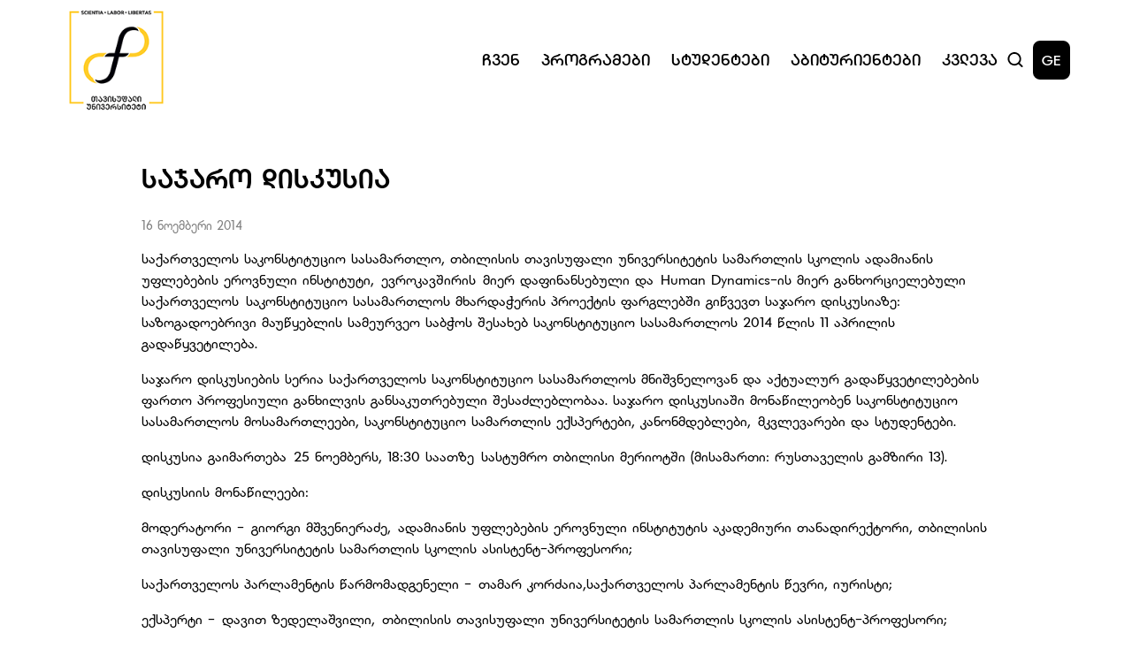

--- FILE ---
content_type: text/html; charset=utf-8
request_url: https://freeuni.edu.ge/ge/news/sajaro-diskusia-1/
body_size: 7463
content:


<!doctype html>
<html lang="ka">

<head>
    <meta charset="UTF-8">
    <meta http-equiv="Content-Type" content="text/html; charset=UTF-8" />
    <meta http-equiv="X-UA-Compatible" content="IE=edge">
    <meta name="viewport" content="width=device-width, initial-scale=1.0">
    <meta name="keywords" content="უნივერსიტეტი, სწავლა, ბაკალავრიატი, მაგისტრატურა, დოქტორანტურა" />
    <meta name="author" content="'SoftChef - Software Development' https://softchef.io/">
    <meta property="og:type" content="website" />
    <title>&#x10E1;&#x10D0;&#x10EF;&#x10D0;&#x10E0;&#x10DD; &#x10D3;&#x10D8;&#x10E1;&#x10D9;&#x10E3;&#x10E1;&#x10D8;&#x10D0;</title>
    <meta name="title" content="&#x10E1;&#x10D0;&#x10EF;&#x10D0;&#x10E0;&#x10DD; &#x10D3;&#x10D8;&#x10E1;&#x10D9;&#x10E3;&#x10E1;&#x10D8;&#x10D0;" />
    <meta name="og:title" content="&#x10E1;&#x10D0;&#x10EF;&#x10D0;&#x10E0;&#x10DD; &#x10D3;&#x10D8;&#x10E1;&#x10D9;&#x10E3;&#x10E1;&#x10D8;&#x10D0;" />
    <meta name="description" content="&#x10E1;&#x10D0;&#x10E5;&#x10D0;&#x10E0;&#x10D7;&#x10D5;&#x10D4;&#x10DA;&#x10DD;&#x10E1; &#x10E1;&#x10D0;&#x10D9;&#x10DD;&#x10DC;&#x10E1;&#x10E2;&#x10D8;&#x10E2;&#x10E3;&#x10EA;&#x10D8;&#x10DD; &#x10E1;&#x10D0;&#x10E1;&#x10D0;&#x10DB;&#x10D0;&#x10E0;&#x10D7;&#x10DA;&#x10DD;, &#x10D7;&#x10D1;&#x10D8;&#x10DA;&#x10D8;&#x10E1;&#x10D8;&#x10E1; &#x10D7;&#x10D0;&#x10D5;&#x10D8;&#x10E1;&#x10E3;&#x10E4;&#x10D0;&#x10DA;&#x10D8; &#x10E3;&#x10DC;&#x10D8;&#x10D5;&#x10D4;&#x10E0;&#x10E1;&#x10D8;&#x10E2;&#x10D4;&#x10E2;&#x10D8;&#x10E1; &#x10E1;&#x10D0;&#x10DB;&#x10D0;&#x10E0;&#x10D7;&#x10DA;&#x10D8;&#x10E1; &#x10E1;&#x10D9;&#x10DD;&#x10DA;&#x10D8;&#x10E1; &#x10D0;&#x10D3;&#x10D0;&#x10DB;&#x10D8;&#x10D0;&#x10DC;&#x10D8;&#x10E1; &#x10E3;&#x10E4;&#x10DA;&#x10D4;&#x10D1;&#x10D4;&#x10D1;&#x10D8;&#x10E1; &#x10D4;&#x10E0;&#x10DD;&#x10D5;&#x10DC;&#x10E3;&#x10DA;&#x10D8; &#x10D8;&#x10DC;&#x10E1;&#x10E2;&#x10D8;&#x10E2;&#x10E3;&#x10E2;&#x10D8;,&#x10D4;&#x10D5;&#x10E0;&#x10DD;&#x10D9;&#x10D0;&#x10D5;&#x10E8;&#x10D8;&#x10E0;&#x10D8;&#x10E1;&#x10DB;&#x10D8;&#x10D4;&#x10E0; &#x10D3;&#x10D0;&#x10E4;&#x10D8;&#x10DC;&#x10D0;&#x10DC;&#x10E1;&#x10D4;&#x10D1;&#x10E3;&#x10DA;&#x10D8; &#x10D3;&#x10D0;Human Dynamics-&#x10D8;&#x10E1; &#x10DB;&#x10D8;&#x10D4;&#x10E0; &#x10D2;&#x10D0;&#x10DC;&#x10EE;&#x10DD;&#x10E0;&#x10EA;&#x10D8;&#x10D4;&#x10DA;&#x10D4;&#x10D1;&#x10E3;&#x10DA;&#x10D8; &#x10E1;&#x10D0;&#x10E5;&#x10D0;&#x10E0;&#x10D7;&#x10D5;&#x10D4;&#x10DA;&#x10DD;&#x10E1;&#x10E1;&#x10D0;&#x10D9;&#x10DD;&#x10DC;&#x10E1;&#x10E2;&#x10D8;&#x10E2;&#x10E3;&#x10EA;&#x10D8;&#x10DD; &#x10E1;&#x10D0;&#x10E1;&#x10D0;&#x10DB;&#x10D0;&#x10E0;&#x10D7;&#x10DA;&#x10DD;&#x10E1; &#x10DB;&#x10EE;&#x10D0;&#x10E0;&#x10D3;&#x10D0;&#x10ED;&#x10D4;&#x10E0;&#x10D8;&#x10E1; &#x10DE;&#x10E0;&#x10DD;&#x10D4;&#x10E5;&#x10E2;&#x10D8;&#x10E1; &#x10E4;&#x10D0;&#x10E0;&#x10D2;&#x10DA;&#x10D4;&#x10D1;&#x10E8;&#x10D8; &#x10D2;&#x10D8;&#x10EC;&#x10D5;&#x10D4;&#x10D5;&#x10D7; &#x10E1;&#x10D0;&#x10EF;&#x10D0;&#x10E0;&#x10DD; &#x10D3;&#x10D8;&#x10E1;&#x10D9;&#x10E3;&#x10E1;&#x10D8;&#x10D0;&#x10D6;&#x10D4;: &#x10E1;&#x10D0;&#x10D6;&#x10DD;&#x10D2;&#x10D0;&#x10D3;&#x10DD;&#x10D4;&#x10D1;&#x10E0;&#x10D8;&#x10D5;&#x10D8; &#x10DB;&#x10D0;&#x10E3;&#x10EC;&#x10E7;&#x10D4;&#x10D1;&#x10DA;&#x10D8;&#x10E1; &#x10E1;&#x10D0;&#x10DB;&#x10D4;&#x10E3;&#x10E0;&#x10D5;&#x10D4;&#x10DD; &#x10E1;&#x10D0;&#x10D1;&#x10ED;&#x10DD;&#x10E1; &#x10E8;&#x10D4;&#x10E1;&#x10D0;&#x10EE;&#x10D4;&#x10D1; &#x10E1;&#x10D0;&#x10D9;&#x10DD;&#x10DC;&#x10E1;&#x10E2;&#x10D8;&#x10E2;&#x10E3;&#x10EA;&#x10D8;&#x10DD; &#x10E1;&#x10D0;&#x10E1;&#x10D0;&#x10DB;&#x10D0;&#x10E0;&#x10D7;&#x10DA;&#x10DD;&#x10E1; 2014 &#x10EC;&#x10DA;&#x10D8;&#x10E1; 11 &#x10D0;&#x10DE;&#x10E0;&#x10D8;&#x10DA;&#x10D8;&#x10E1; &#x10D2;&#x10D0;&#x10D3;&#x10D0;&#x10EC;&#x10E7;&#x10D5;&#x10D4;&#x10E2;&#x10D8;&#x10DA;&#x10D4;&#x10D1;&#x10D0;" />
    <meta name="og:description" content="&#x10E1;&#x10D0;&#x10E5;&#x10D0;&#x10E0;&#x10D7;&#x10D5;&#x10D4;&#x10DA;&#x10DD;&#x10E1; &#x10E1;&#x10D0;&#x10D9;&#x10DD;&#x10DC;&#x10E1;&#x10E2;&#x10D8;&#x10E2;&#x10E3;&#x10EA;&#x10D8;&#x10DD; &#x10E1;&#x10D0;&#x10E1;&#x10D0;&#x10DB;&#x10D0;&#x10E0;&#x10D7;&#x10DA;&#x10DD;, &#x10D7;&#x10D1;&#x10D8;&#x10DA;&#x10D8;&#x10E1;&#x10D8;&#x10E1; &#x10D7;&#x10D0;&#x10D5;&#x10D8;&#x10E1;&#x10E3;&#x10E4;&#x10D0;&#x10DA;&#x10D8; &#x10E3;&#x10DC;&#x10D8;&#x10D5;&#x10D4;&#x10E0;&#x10E1;&#x10D8;&#x10E2;&#x10D4;&#x10E2;&#x10D8;&#x10E1; &#x10E1;&#x10D0;&#x10DB;&#x10D0;&#x10E0;&#x10D7;&#x10DA;&#x10D8;&#x10E1; &#x10E1;&#x10D9;&#x10DD;&#x10DA;&#x10D8;&#x10E1; &#x10D0;&#x10D3;&#x10D0;&#x10DB;&#x10D8;&#x10D0;&#x10DC;&#x10D8;&#x10E1; &#x10E3;&#x10E4;&#x10DA;&#x10D4;&#x10D1;&#x10D4;&#x10D1;&#x10D8;&#x10E1; &#x10D4;&#x10E0;&#x10DD;&#x10D5;&#x10DC;&#x10E3;&#x10DA;&#x10D8; &#x10D8;&#x10DC;&#x10E1;&#x10E2;&#x10D8;&#x10E2;&#x10E3;&#x10E2;&#x10D8;,&#x10D4;&#x10D5;&#x10E0;&#x10DD;&#x10D9;&#x10D0;&#x10D5;&#x10E8;&#x10D8;&#x10E0;&#x10D8;&#x10E1;&#x10DB;&#x10D8;&#x10D4;&#x10E0; &#x10D3;&#x10D0;&#x10E4;&#x10D8;&#x10DC;&#x10D0;&#x10DC;&#x10E1;&#x10D4;&#x10D1;&#x10E3;&#x10DA;&#x10D8; &#x10D3;&#x10D0;Human Dynamics-&#x10D8;&#x10E1; &#x10DB;&#x10D8;&#x10D4;&#x10E0; &#x10D2;&#x10D0;&#x10DC;&#x10EE;&#x10DD;&#x10E0;&#x10EA;&#x10D8;&#x10D4;&#x10DA;&#x10D4;&#x10D1;&#x10E3;&#x10DA;&#x10D8; &#x10E1;&#x10D0;&#x10E5;&#x10D0;&#x10E0;&#x10D7;&#x10D5;&#x10D4;&#x10DA;&#x10DD;&#x10E1;&#x10E1;&#x10D0;&#x10D9;&#x10DD;&#x10DC;&#x10E1;&#x10E2;&#x10D8;&#x10E2;&#x10E3;&#x10EA;&#x10D8;&#x10DD; &#x10E1;&#x10D0;&#x10E1;&#x10D0;&#x10DB;&#x10D0;&#x10E0;&#x10D7;&#x10DA;&#x10DD;&#x10E1; &#x10DB;&#x10EE;&#x10D0;&#x10E0;&#x10D3;&#x10D0;&#x10ED;&#x10D4;&#x10E0;&#x10D8;&#x10E1; &#x10DE;&#x10E0;&#x10DD;&#x10D4;&#x10E5;&#x10E2;&#x10D8;&#x10E1; &#x10E4;&#x10D0;&#x10E0;&#x10D2;&#x10DA;&#x10D4;&#x10D1;&#x10E8;&#x10D8; &#x10D2;&#x10D8;&#x10EC;&#x10D5;&#x10D4;&#x10D5;&#x10D7; &#x10E1;&#x10D0;&#x10EF;&#x10D0;&#x10E0;&#x10DD; &#x10D3;&#x10D8;&#x10E1;&#x10D9;&#x10E3;&#x10E1;&#x10D8;&#x10D0;&#x10D6;&#x10D4;: &#x10E1;&#x10D0;&#x10D6;&#x10DD;&#x10D2;&#x10D0;&#x10D3;&#x10DD;&#x10D4;&#x10D1;&#x10E0;&#x10D8;&#x10D5;&#x10D8; &#x10DB;&#x10D0;&#x10E3;&#x10EC;&#x10E7;&#x10D4;&#x10D1;&#x10DA;&#x10D8;&#x10E1; &#x10E1;&#x10D0;&#x10DB;&#x10D4;&#x10E3;&#x10E0;&#x10D5;&#x10D4;&#x10DD; &#x10E1;&#x10D0;&#x10D1;&#x10ED;&#x10DD;&#x10E1; &#x10E8;&#x10D4;&#x10E1;&#x10D0;&#x10EE;&#x10D4;&#x10D1; &#x10E1;&#x10D0;&#x10D9;&#x10DD;&#x10DC;&#x10E1;&#x10E2;&#x10D8;&#x10E2;&#x10E3;&#x10EA;&#x10D8;&#x10DD; &#x10E1;&#x10D0;&#x10E1;&#x10D0;&#x10DB;&#x10D0;&#x10E0;&#x10D7;&#x10DA;&#x10DD;&#x10E1; 2014 &#x10EC;&#x10DA;&#x10D8;&#x10E1; 11 &#x10D0;&#x10DE;&#x10E0;&#x10D8;&#x10DA;&#x10D8;&#x10E1; &#x10D2;&#x10D0;&#x10D3;&#x10D0;&#x10EC;&#x10E7;&#x10D5;&#x10D4;&#x10E2;&#x10D8;&#x10DA;&#x10D4;&#x10D1;&#x10D0;" />
    <meta property="og:image" content="https://freeuni.edu.ge/assets/img/Free_GEO-Resized.png" />
    <meta property="og:image:type" content="image/png" />
    <meta property="og:image:alt" content="FREE UNI WEB" />

    <!-- SEO canonical -->

    <link rel="shortcut icon" type="image/x-icon" href="/favicon.ico">

    <!-- Campus Fonts -->
    <link rel="stylesheet" href="/css/bootstrap.css" />
    <link rel="stylesheet" href="/css/bootstrap-grid.css" />
    <link rel="stylesheet" href="/css/bootstrap-reboot.css" />
    <link rel="stylesheet" href="/assets/styles/StyleSheet.css" />
    <link rel="stylesheet" href="/assets/fonts/dejavu/css/dejavu-sans.min.css" />
    <link rel="stylesheet" href="/assets/fonts/algeti/css/bpg-algeti.min.css" />
    <link rel="stylesheet" href="/assets/fonts/campus/css/campusThin.css" />
    <link rel="stylesheet" href="/assets/fonts/campus/css/campusExtraLight.css" />
    <link rel="stylesheet" href="/assets/fonts/campus/css/campusLight.css" />
    <link rel="stylesheet" href="/assets/fonts/campus/css/campusNormal.css" />
    <link rel="stylesheet" href="/assets/fonts/campus/css/campusRegular.css" />
    <link rel="stylesheet" href="/assets/fonts/campus/css/campusMedium.css" />
    <link rel="stylesheet" href="/assets/fonts/campus/css/campusSemiBold.css" />
    <link rel="stylesheet" href="/assets/fonts/campus/css/campusBold.css" />
    <link rel="stylesheet" href="/assets/fonts/campus/css/campusExtraBold.css" />
    <link rel="stylesheet" href="/assets/fonts/campus/css/campusBlack.css" />

    <link rel="stylesheet" href="https://vjs.zencdn.net/8.0.4/video-js.css" />
    <link rel="stylesheet" href="https://unpkg.com/@videojs/themes@1/dist/sea/index.css">

    <!-- Slick Carousel -->
    <link rel="stylesheet" type="text/css" href="//cdn.jsdelivr.net/npm/slick-carousel@1.8.1/slick/slick.css" />

    <!-- Google tag (gtag.js) -->
    <script async src="https://www.googletagmanager.com/gtag/js?id=G-KZCTNDLMSK"></script>
    <script>
        window.dataLayer = window.dataLayer || [];
        function gtag() { dataLayer.push(arguments); }
        gtag('js', new Date());

        gtag('config', 'G-KZCTNDLMSK');
    </script>



    <!-- Meta Pixel Code -->
    <script>
        !function (f, b, e, v, n, t, s) {
            if (f.fbq) return; n = f.fbq = function () {
                n.callMethod ?
                    n.callMethod.apply(n, arguments) : n.queue.push(arguments)
            };
            if (!f._fbq) f._fbq = n; n.push = n; n.loaded = !0; n.version = '2.0';
            n.queue = []; t = b.createElement(e); t.async = !0;
            t.src = v; s = b.getElementsByTagName(e)[0];
            s.parentNode.insertBefore(t, s)
        }(window, document, 'script',
            'https://connect.facebook.net/en_US/fbevents.js');
        fbq('init', '1040596775951714');
        fbq('track', 'PageView');
    </script>
    <noscript>
        <img height="1" width="1" style="display:none"
             src="https://www.facebook.com/tr?id=1040596775951714&ev=PageView&noscript=1" />
    </noscript>
    <!-- End Meta Pixel Code -->

    <!-- LazyLoad -->
    <script async="" src="/scripts/lazysizes.min.js"></script>
</head>

<body>

    <script src="/scripts/jquery-3.6.0.min.js"></script>
    <script src="/scripts/jquery-ui-1.12.1.js"></script>
    <script src="/scripts/jquery.validate.min.js"></script>
    <script src="/scripts/jquery.validate.unobtrusive.min.js"></script>
    <script src="/scripts/bootstrap.bundle.min.js"></script>
    <script src="/assets/scripts/main.js"></script>

    <header>
        <link rel="stylesheet" href="/assets/styles/SectionHeader.css" />
<script>
    $(document).ready(function () {
        loadHistoryItems();
        setInterval(function () {
            var input = $("#searchInput").val();
            if (input == $("#previousVal").val()) {
                return;
            } else if (!input) {
                loadHistoryItems();
                    $(".search-results-type-2").addClass("visually-hidden");
                $(".search-results").removeClass("visually-hidden");
            } else {
                $("#previousVal").val(input);
                searchSuggestions();
            }
        }, 1000);

        $('#searchModal').on('shown.bs.modal', function () {
            $('#searchInput').focus();
        });

        $('#searchInput').keydown(function (e) {
            if (e.keyCode === 13) { // keydown on enter
                e.preventDefault();
                goToSearchPage('/ge/search/');
            }
        });
    });
</script>
<section class="header-wrapper user-select-none">
    <div class="header row align-items-center justify-content-between">
        <div class="col-1 p-0">
            <a class="name-and-logo" href="/ge/" tabindex="-1">
                <img src="/assets/img/Free_GEO.png" alt="FreeUni">
            </a>
        </div>
        <div class="col-10">
            <div class="d-flex justify-content-end align-items-center gap-xl-4 gap-lg-2 p-0">
                <nav class="navigation w-100 row justify-content-end gap-xl-3 gap-lg-2">
                    <div class="col text-center navbtn">
                        <div>
                            &#x10E9;&#x10D5;&#x10D4;&#x10DC;
                            <div class="dropdown d-flex flex-column align-items-start">
<a class="burger-menu-navItem" href="/ge/about-us/?about-us=Mission">&#x10DB;&#x10D8;&#x10E1;&#x10D8;&#x10D0;</a>
<a class="burger-menu-navItem" href="/ge/about-us/?about-us=History">&#x10D8;&#x10E1;&#x10E2;&#x10DD;&#x10E0;&#x10D8;&#x10D0;</a>
<a class="burger-menu-navItem" href="/ge/about-us/?about-us=Kakha-Bendukidze">&#x10D9;&#x10D0;&#x10EE;&#x10D0; &#x10D1;&#x10D4;&#x10DC;&#x10D3;&#x10E3;&#x10E5;&#x10D8;&#x10EB;&#x10D4;</a>
<a class="burger-menu-navItem" href="/ge/about-us/?about-us=Campus">&#x10D9;&#x10D0;&#x10DB;&#x10DE;&#x10E3;&#x10E1;&#x10D8;</a>
                                                <a class="burger-menu-navItem" href="/ge/about-us/management/">&#x10DB;&#x10D4;&#x10DC;&#x10D4;&#x10EF;&#x10DB;&#x10D4;&#x10DC;&#x10E2;&#x10D8;</a>
                                                <a class="burger-menu-navItem" href="/ge/about-us/academical-staff/">&#x10D0;&#x10D9;&#x10D0;&#x10D3;&#x10D4;&#x10DB;&#x10D8;&#x10E3;&#x10E0;&#x10D8; &#x10DE;&#x10D4;&#x10E0;&#x10E1;&#x10DD;&#x10DC;&#x10D0;&#x10DA;&#x10D8;</a>
<a class="burger-menu-navItem" href="/ge/about-us/?about-us=Documents">&#x10D3;&#x10DD;&#x10D9;&#x10E3;&#x10DB;&#x10D4;&#x10DC;&#x10E2;&#x10D4;&#x10D1;&#x10D8;</a>
                                            <a class="nav-link d-flex" href="https://www.youtube.com/user/freeunimedia/videos" target="_blank">
                                                <p style="margin: 0;">&#x10DB;&#x10D4;&#x10D3;&#x10D8;&#x10D0;</p>
                                                <img src="/assets/img/external-link.svg" alt="link" class="external-link-small">
                                            </a>
                                <a class="burger-menu-navItem" href="/ge/news/"> &#x10E1;&#x10D8;&#x10D0;&#x10EE;&#x10DA;&#x10D4;&#x10D4;&#x10D1;&#x10D8;</a>
                            </div>
                        </div>
                    </div>
                    <div class="col text-center navbtn">
                        <div>
                            &#x10DE;&#x10E0;&#x10DD;&#x10D2;&#x10E0;&#x10D0;&#x10DB;&#x10D4;&#x10D1;&#x10D8;
                            <div class="dropdown d-flex flex-column align-items-start">
                                        <a href="/ge/educational-programs/?Programs=1600">&#x10E1;&#x10D0;&#x10D1;&#x10D0;&#x10D9;&#x10D0;&#x10DA;&#x10D0;&#x10D5;&#x10E0;&#x10DD;</a>
                                        <a href="/ge/educational-programs/?Programs=1603">&#x10E1;&#x10D0;&#x10DB;&#x10D0;&#x10D2;&#x10D8;&#x10E1;&#x10E2;&#x10E0;&#x10DD;</a>
                                        <a href="/ge/educational-programs/?Programs=1663">&#x10E1;&#x10D0;&#x10D3;&#x10DD;&#x10E5;&#x10E2;&#x10DD;&#x10E0;&#x10DD;</a>
                                        <a href="/ge/educational-programs/?Programs=1664">&#x10E1;&#x10D0;&#x10E1;&#x10D4;&#x10E0;&#x10E2;&#x10D8;&#x10E4;&#x10D8;&#x10D9;&#x10D0;&#x10E2;&#x10DD;</a>
                            </div>
                        </div>
                    </div>
                    <div class="col text-center navbtn">
                        <div>
                            &#x10E1;&#x10E2;&#x10E3;&#x10D3;&#x10D4;&#x10DC;&#x10E2;&#x10D4;&#x10D1;&#x10D8;
                            <div class="dropdown d-flex flex-column align-items-start">
                                        <a href="/ge/students/bachelor-students/">&#x10D1;&#x10D0;&#x10D9;&#x10D0;&#x10DA;&#x10D0;&#x10D5;&#x10E0;&#x10D8;&#x10D0;&#x10E2;&#x10D8;</a>
                                        <a href="/ge/students/master-students/">&#x10DB;&#x10D0;&#x10D2;&#x10D8;&#x10E1;&#x10E2;&#x10E0;&#x10D0;&#x10DC;&#x10E2;&#x10D8;</a>
                                        <a href="/ge/students/phd-students/">&#x10D3;&#x10DD;&#x10E5;&#x10E2;&#x10DD;&#x10E0;&#x10D0;&#x10DC;&#x10E2;&#x10D8;</a>
                            </div>
                        </div>
                    </div>
                    <div class="col text-center navbtn">
                        <div>
                            &#x10D0;&#x10D1;&#x10D8;&#x10E2;&#x10E3;&#x10E0;&#x10D8;&#x10D4;&#x10DC;&#x10E2;&#x10D4;&#x10D1;&#x10D8;
                            <div class="dropdown d-flex flex-column align-items-start">
<a href="/ge/freshmen/?entrants=How-to-Pass">&#x10E0;&#x10DD;&#x10D2;&#x10DD;&#x10E0; &#x10E9;&#x10D0;&#x10D5;&#x10D0;&#x10D1;&#x10D0;&#x10E0;&#x10DD;&#x10D7;?</a>
<a href="/ge/freshmen/?entrants=financing">&#x10D3;&#x10D0;&#x10E4;&#x10D8;&#x10DC;&#x10D0;&#x10DC;&#x10E1;&#x10D4;&#x10D1;&#x10D0;</a>
<a href="/ge/freshmen/?entrants=contests">&#x10D9;&#x10DD;&#x10DC;&#x10D9;&#x10E3;&#x10E0;&#x10E1;&#x10D4;&#x10D1;&#x10D8;</a>
<a href="/ge/freshmen/?entrants=Introductory">&#x10D2;&#x10D0;&#x10EA;&#x10DC;&#x10DD;&#x10D1;&#x10D8;&#x10D7;&#x10D8;</a>
<a href="/ge/freshmen/?entrants=tips">&#x10E0;&#x10E9;&#x10D4;&#x10D5;&#x10D4;&#x10D1;&#x10D8; &#x10D0;&#x10D1;&#x10D8;&#x10E2;&#x10E3;&#x10E0;&#x10D8;&#x10D4;&#x10DC;&#x10E2;&#x10D4;&#x10D1;&#x10E1;</a>
                            </div>
                        </div>
                    </div>
                    <div class="col text-center navbtn">
                        <div onclick="document.location.href='/ge/research/'">
                            &#x10D9;&#x10D5;&#x10DA;&#x10D4;&#x10D5;&#x10D0;
                            <div class="dropdown d-flex flex-column align-items-start">
                                        <a href="/ge/research/research/">&#x10D9;&#x10D5;&#x10DA;&#x10D4;&#x10D5;&#x10D0;</a>
                                        <a href="/ge/research/library/">&#x10D1;&#x10D8;&#x10D1;&#x10DA;&#x10D8;&#x10DD;&#x10D7;&#x10D4;&#x10D9;&#x10D0;</a>
                                        <a href="/ge/research/publishing-house/">&#x10D2;&#x10D0;&#x10DB;&#x10DD;&#x10DB;&#x10EA;&#x10D4;&#x10DB;&#x10DA;&#x10DD;&#x10D1;&#x10D0;</a>
                                        <a href="/ge/research/center-for-the-study-of-arab-countries-and-islamic-world/">&#x10D0;&#x10E0;&#x10D0;&#x10D1;&#x10E3;&#x10DA;&#x10D8; &#x10E5;&#x10D5;&#x10D4;&#x10E7;&#x10DC;&#x10D4;&#x10D1;&#x10D8;&#x10E1;&#x10D0; &#x10D3;&#x10D0; &#x10D8;&#x10E1;&#x10DA;&#x10D0;&#x10DB;&#x10E3;&#x10E0;&#x10D8; &#x10E1;&#x10D0;&#x10DB;&#x10E7;&#x10D0;&#x10E0;&#x10DD;&#x10E1; &#x10E8;&#x10D4;&#x10DB;&#x10E1;&#x10EC;&#x10D0;&#x10D5;&#x10DA;&#x10D4;&#x10DA;&#x10D8; &#x10EA;&#x10D4;&#x10DC;&#x10E2;&#x10E0;&#x10D8;</a>
                                        <a href="/ge/research/free-university-memory-and-anxiety-research-lab/">&#x10DB;&#x10D4;&#x10EE;&#x10E1;&#x10D8;&#x10D4;&#x10E0;&#x10D4;&#x10D1;&#x10D8;&#x10E1;&#x10D0; &#x10D3;&#x10D0; &#x10E8;&#x10E4;&#x10DD;&#x10D7;&#x10D5;&#x10D8;&#x10E1; &#x10D9;&#x10D5;&#x10DA;&#x10D4;&#x10D5;&#x10D8;&#x10E1; &#x10DA;&#x10D0;&#x10D1;&#x10DD;&#x10E0;&#x10D0;&#x10E2;&#x10DD;&#x10E0;&#x10D8;&#x10D0;</a>
                                        <a href="/ge/research/confucius-institute/">&#x10D9;&#x10DD;&#x10DC;&#x10E4;&#x10E3;&#x10EA;&#x10D8;&#x10E1; &#x10D8;&#x10DC;&#x10E1;&#x10E2;&#x10D8;&#x10E2;&#x10E3;&#x10E2;&#x10D8;</a>
                                        <a href="/ge/research/institute-of-asia-and-africa/">&#x10D0;&#x10D6;&#x10D8;&#x10D8;&#x10E1;&#x10D0; &#x10D3;&#x10D0; &#x10D0;&#x10E4;&#x10E0;&#x10D8;&#x10D9;&#x10D8;&#x10E1; &#x10D8;&#x10DC;&#x10E1;&#x10E2;&#x10D8;&#x10E2;&#x10E3;&#x10E2;&#x10D8;</a>
                                        <a href="/ge/research/research-institute-of-cognitive-neurosciences/">&#x10D9;&#x10DD;&#x10D2;&#x10DC;&#x10D8;&#x10E2;&#x10E3;&#x10E0; &#x10DC;&#x10D4;&#x10D8;&#x10E0;&#x10DD;&#x10DB;&#x10D4;&#x10EA;&#x10DC;&#x10D8;&#x10D4;&#x10E0;&#x10D4;&#x10D1;&#x10D0;&#x10D7;&#x10D0; &#x10E1;&#x10D0;&#x10DB;&#x10D4;&#x10EA;&#x10DC;&#x10D8;&#x10D4;&#x10E0;&#x10DD;-&#x10D9;&#x10D5;&#x10DA;&#x10D4;&#x10D5;&#x10D8;&#x10D7;&#x10D8; &#x10D8;&#x10DC;&#x10E1;&#x10E2;&#x10D8;&#x10E2;&#x10E3;&#x10E2;&#x10D8;</a>
                            </div>
                        </div>
                    </div>
                </nav>
                <div class="d-flex align-items-center gap-3">
                    <button type="button" class="search-icon" data-bs-toggle="modal" data-bs-target="#searchModal" onclick="$('#searchModal').modal('show'); setScrolls();">
                        <img src="/assets/img/search-header.svg" alt="Search Icon">
                    </button>
<span class="language" onclick="document.location.href='https://freeuni.edu.ge/en/news/sajaro-diskusia-1/'">GE</span>
                    <button type="button" class="menu" data-bs-toggle="modal" data-bs-target="#menuModal">
                        <img src="/assets/img/burger-menu.svg" alt="Mobile Menu" class="">
                    </button>
                </div>
            </div>

        </div>
    </div>
</section>


<!-- Search Modal -->
<div class="modal fade" id="searchModal" tabindex="-1" aria-labelledby="searchModalLabel" aria-hidden="true">
    <div class="modal-dialog">
        <div class="modal-content">
            <button type="button" class="btn-close searchModal-desktop" data-bs-dismiss="modal" aria-label="Close"></button>
            <button type="button" style="display: none;" class="btn-close searchModal-mobile" data-bs-dismiss="modal" aria-label="Close" data-bs-toggle="modal" data-bs-target="#menuModal"></button>
            <form class="search-form">
                <div class="search-input-parent">
                    <input type="hidden" value="" id="previousVal" />
                    <input type="text" id="searchInput" placeholder="&#x10EB;&#x10D8;&#x10D4;&#x10D1;&#x10D0;" name="search" class="search-input" />
                </div>
                <div class="search-results"></div>
                <div class="search-results-type-2 visually-hidden">
                    <ul class="searchSuggestionResults"></ul>
                    <hr />
                    <div class="d-flex">
                        <button type="button" class="show-more-results">
                            <a onclick="goToSearchPage('/ge/search/')">&#x10DB;&#x10D4;&#x10E2;&#x10D8;&#x10E1; &#x10DC;&#x10D0;&#x10EE;&#x10D5;&#x10D0;</a>
                        </button>
                    </div>
                </div>
            </form>
        </div>
    </div>
</div>




<!-- Menu Modal -->
<div class="modal fade" id="menuModal" tabindex="-1" aria-labelledby="menuModalLabel" aria-hidden="true">
    <div class="modal-dialog">
        <div class="modal-content">
            <div class="modal-header">
                <a class="d-flex justify-content-center align-items-center modal-name-and-logo" href="/ge/" tabindex="-1">
                    <img src="/assets/img/white-yellow-logo.png" alt="FreeUni" style="max-width: 70px; margin-left: 3px;">
                </a>
                <div class="d-flex align-items-center gap-3" style="margin-bottom: 5px;">
<span class="language" onclick="document.location.href='https://freeuni.edu.ge/ge/news/sajaro-diskusia-1/'">GE</span>
                    <button type="button" class="menu menuModal-btn" data-bs-dismiss="modal" aria-label="Close">
                        <img src="/assets/img/burger-menu-close.svg" alt="Mobile Menu" class="">
                    </button>
                </div>
            </div>
            <button type="button" class="search-icon menuSearch" data-bs-toggle="modal" data-bs-target="#searchModal" onclick="$('#searchModal').modal('show'); setScrolls();">
                <div class="search-input-parent">
                    <input type="text" placeholder="&#x10EB;&#x10D8;&#x10D4;&#x10D1;&#x10D0;" name="search" class="search-bar search-input">
                </div>
            </button>
            <div class="modal-body">
                <div>
                    <div class="accordion accordion-flush" id="accordionFlush1">
                        <div class="accordion-item">
                            <h2 class="accordion-header" id="flush-headingOne">
                                <button class="accordion-button collapsed" type="button" data-bs-toggle="collapse"
                                        data-bs-target="#item_1" aria-expanded="false"
                                        aria-controls="item_1">
                                    &#x10E9;&#x10D5;&#x10D4;&#x10DC;
                                </button>
                            </h2>

                            <div id="item_1" class="accordion-collapse collapse"
                                 aria-labelledby="flush-headingOne">
                                <div class="accordion-body">
<div class="burger-menu-navItem-wrapper">
                                                        <a class="burger-menu-navItem" href="/ge/about-us/?about-us=Mission">&#x10DB;&#x10D8;&#x10E1;&#x10D8;&#x10D0;</a>
                                                    </div>
<div class="burger-menu-navItem-wrapper">
                                                        <a class="burger-menu-navItem" href="/ge/about-us/?about-us=History">&#x10D8;&#x10E1;&#x10E2;&#x10DD;&#x10E0;&#x10D8;&#x10D0;</a>
                                                    </div>
<div class="burger-menu-navItem-wrapper">
                                                        <a class="burger-menu-navItem" href="/ge/about-us/?about-us=Kakha-Bendukidze">&#x10D9;&#x10D0;&#x10EE;&#x10D0; &#x10D1;&#x10D4;&#x10DC;&#x10D3;&#x10E3;&#x10E5;&#x10D8;&#x10EB;&#x10D4;</a>
                                                    </div>
<div class="burger-menu-navItem-wrapper">
                                                        <a class="burger-menu-navItem" href="/ge/about-us/?about-us=Campus">&#x10D9;&#x10D0;&#x10DB;&#x10DE;&#x10E3;&#x10E1;&#x10D8;</a>
                                                    </div>
                                                    <div class="burger-menu-navItem-wrapper">
                                                        <a class="burger-menu-navItem" href="/ge/about-us/management/">&#x10DB;&#x10D4;&#x10DC;&#x10D4;&#x10EF;&#x10DB;&#x10D4;&#x10DC;&#x10E2;&#x10D8;</a>
                                                    </div>
                                                    <div class="burger-menu-navItem-wrapper">
                                                        <a class="burger-menu-navItem" href="/ge/about-us/academical-staff/">&#x10D0;&#x10D9;&#x10D0;&#x10D3;&#x10D4;&#x10DB;&#x10D8;&#x10E3;&#x10E0;&#x10D8; &#x10DE;&#x10D4;&#x10E0;&#x10E1;&#x10DD;&#x10DC;&#x10D0;&#x10DA;&#x10D8;</a>
                                                    </div>
<div class="burger-menu-navItem-wrapper">
                                                        <a class="burger-menu-navItem" href="/ge/about-us/?about-us=Documents">&#x10D3;&#x10DD;&#x10D9;&#x10E3;&#x10DB;&#x10D4;&#x10DC;&#x10E2;&#x10D4;&#x10D1;&#x10D8;</a>
                                                    </div>
                                                <div class="burger-menu-navItem-wrapper">
                                                    <a class="burger-menu-navItem nav-link d-flex" href="https://www.youtube.com/user/freeunimedia/videos" target="_blank">
                                                        <p style="margin: 0;">&#x10DB;&#x10D4;&#x10D3;&#x10D8;&#x10D0;</p>
                                                        <img src="/assets/img/external-link-white.svg" alt="link" class="external-link-small">
                                                    </a>
                                                </div>
                                    <div class="burger-menu-navItem-wrapper">
                                        <a class="burger-menu-navItem" href="/ge/news/"> &#x10E1;&#x10D8;&#x10D0;&#x10EE;&#x10DA;&#x10D4;&#x10D4;&#x10D1;&#x10D8;</a>
                                    </div>
                                </div>
                            </div>
                        </div>
                    </div>

                    <div class="accordion accordion-flush" id="accordionFlush2">
                        <div class="accordion-item">
                            <h2 class="accordion-header" id="flush-headingTwo">
                                <button class="accordion-button collapsed" type="button" data-bs-toggle="collapse"
                                        data-bs-target="#item_2" aria-expanded="false"
                                        aria-controls="item_2">
                                    &#x10DE;&#x10E0;&#x10DD;&#x10D2;&#x10E0;&#x10D0;&#x10DB;&#x10D4;&#x10D1;&#x10D8;
                                </button>
                            </h2>

                            <div id="item_2" class="accordion-collapse collapse"
                                 aria-labelledby="flush-headingTwo">
                                <div class="accordion-body">
                                            <div class="burger-menu-navItem-wrapper">
                                                <a class="burger-menu-navItem" href="/ge/educational-programs/?Programs=1600">&#x10E1;&#x10D0;&#x10D1;&#x10D0;&#x10D9;&#x10D0;&#x10DA;&#x10D0;&#x10D5;&#x10E0;&#x10DD;</a>
                                            </div>
                                            <div class="burger-menu-navItem-wrapper">
                                                <a class="burger-menu-navItem" href="/ge/educational-programs/?Programs=1603">&#x10E1;&#x10D0;&#x10DB;&#x10D0;&#x10D2;&#x10D8;&#x10E1;&#x10E2;&#x10E0;&#x10DD;</a>
                                            </div>
                                            <div class="burger-menu-navItem-wrapper">
                                                <a class="burger-menu-navItem" href="/ge/educational-programs/?Programs=1663">&#x10E1;&#x10D0;&#x10D3;&#x10DD;&#x10E5;&#x10E2;&#x10DD;&#x10E0;&#x10DD;</a>
                                            </div>
                                            <div class="burger-menu-navItem-wrapper">
                                                <a class="burger-menu-navItem" href="/ge/educational-programs/?Programs=1664">&#x10E1;&#x10D0;&#x10E1;&#x10D4;&#x10E0;&#x10E2;&#x10D8;&#x10E4;&#x10D8;&#x10D9;&#x10D0;&#x10E2;&#x10DD;</a>
                                            </div>
                                </div>
                            </div>
                        </div>
                    </div>

                    <div class="accordion accordion-flush" id="accordionFlush5">
                        <div class="accordion-item">
                            <h2 class="accordion-header" id="flush-headingFive">
                                <button class="accordion-button collapsed" type="button" data-bs-toggle="collapse"
                                        data-bs-target="#item_5" aria-expanded="false"
                                        aria-controls="item_5">
                                    &#x10D9;&#x10D5;&#x10DA;&#x10D4;&#x10D5;&#x10D0;
                                </button>
                            </h2>

                            <div id="item_5" class="accordion-collapse collapse"
                                 aria-labelledby="flush-headingFive">
                                <div class="accordion-body">
                                            <div class="burger-menu-navItem-wrapper">
                                                <a class="burger-menu-navItem" href="/ge/research/research/">&#x10D9;&#x10D5;&#x10DA;&#x10D4;&#x10D5;&#x10D0;</a>
                                            </div>
                                            <div class="burger-menu-navItem-wrapper">
                                                <a class="burger-menu-navItem" href="/ge/research/library/">&#x10D1;&#x10D8;&#x10D1;&#x10DA;&#x10D8;&#x10DD;&#x10D7;&#x10D4;&#x10D9;&#x10D0;</a>
                                            </div>
                                            <div class="burger-menu-navItem-wrapper">
                                                <a class="burger-menu-navItem" href="/ge/research/publishing-house/">&#x10D2;&#x10D0;&#x10DB;&#x10DD;&#x10DB;&#x10EA;&#x10D4;&#x10DB;&#x10DA;&#x10DD;&#x10D1;&#x10D0;</a>
                                            </div>
                                            <div class="burger-menu-navItem-wrapper">
                                                <a class="burger-menu-navItem" href="/ge/research/center-for-the-study-of-arab-countries-and-islamic-world/">&#x10D0;&#x10E0;&#x10D0;&#x10D1;&#x10E3;&#x10DA;&#x10D8; &#x10E5;&#x10D5;&#x10D4;&#x10E7;&#x10DC;&#x10D4;&#x10D1;&#x10D8;&#x10E1;&#x10D0; &#x10D3;&#x10D0; &#x10D8;&#x10E1;&#x10DA;&#x10D0;&#x10DB;&#x10E3;&#x10E0;&#x10D8; &#x10E1;&#x10D0;&#x10DB;&#x10E7;&#x10D0;&#x10E0;&#x10DD;&#x10E1; &#x10E8;&#x10D4;&#x10DB;&#x10E1;&#x10EC;&#x10D0;&#x10D5;&#x10DA;&#x10D4;&#x10DA;&#x10D8; &#x10EA;&#x10D4;&#x10DC;&#x10E2;&#x10E0;&#x10D8;</a>
                                            </div>
                                            <div class="burger-menu-navItem-wrapper">
                                                <a class="burger-menu-navItem" href="/ge/research/free-university-memory-and-anxiety-research-lab/">&#x10DB;&#x10D4;&#x10EE;&#x10E1;&#x10D8;&#x10D4;&#x10E0;&#x10D4;&#x10D1;&#x10D8;&#x10E1;&#x10D0; &#x10D3;&#x10D0; &#x10E8;&#x10E4;&#x10DD;&#x10D7;&#x10D5;&#x10D8;&#x10E1; &#x10D9;&#x10D5;&#x10DA;&#x10D4;&#x10D5;&#x10D8;&#x10E1; &#x10DA;&#x10D0;&#x10D1;&#x10DD;&#x10E0;&#x10D0;&#x10E2;&#x10DD;&#x10E0;&#x10D8;&#x10D0;</a>
                                            </div>
                                            <div class="burger-menu-navItem-wrapper">
                                                <a class="burger-menu-navItem" href="/ge/research/confucius-institute/">&#x10D9;&#x10DD;&#x10DC;&#x10E4;&#x10E3;&#x10EA;&#x10D8;&#x10E1; &#x10D8;&#x10DC;&#x10E1;&#x10E2;&#x10D8;&#x10E2;&#x10E3;&#x10E2;&#x10D8;</a>
                                            </div>
                                            <div class="burger-menu-navItem-wrapper">
                                                <a class="burger-menu-navItem" href="/ge/research/institute-of-asia-and-africa/">&#x10D0;&#x10D6;&#x10D8;&#x10D8;&#x10E1;&#x10D0; &#x10D3;&#x10D0; &#x10D0;&#x10E4;&#x10E0;&#x10D8;&#x10D9;&#x10D8;&#x10E1; &#x10D8;&#x10DC;&#x10E1;&#x10E2;&#x10D8;&#x10E2;&#x10E3;&#x10E2;&#x10D8;</a>
                                            </div>
                                            <div class="burger-menu-navItem-wrapper">
                                                <a class="burger-menu-navItem" href="/ge/research/research-institute-of-cognitive-neurosciences/">&#x10D9;&#x10DD;&#x10D2;&#x10DC;&#x10D8;&#x10E2;&#x10E3;&#x10E0; &#x10DC;&#x10D4;&#x10D8;&#x10E0;&#x10DD;&#x10DB;&#x10D4;&#x10EA;&#x10DC;&#x10D8;&#x10D4;&#x10E0;&#x10D4;&#x10D1;&#x10D0;&#x10D7;&#x10D0; &#x10E1;&#x10D0;&#x10DB;&#x10D4;&#x10EA;&#x10DC;&#x10D8;&#x10D4;&#x10E0;&#x10DD;-&#x10D9;&#x10D5;&#x10DA;&#x10D4;&#x10D5;&#x10D8;&#x10D7;&#x10D8; &#x10D8;&#x10DC;&#x10E1;&#x10E2;&#x10D8;&#x10E2;&#x10E3;&#x10E2;&#x10D8;</a>
                                            </div>
                                </div>
                            </div>
                        </div>
                    </div>

                    <div class="accordion accordion-flush" id="accordionFlush4">
                        <div class="accordion-item">
                            <h2 class="accordion-header" id="flush-headingFour">
                                <button class="accordion-button collapsed" type="button" data-bs-toggle="collapse"
                                        data-bs-target="#item_4" aria-expanded="false"
                                        aria-controls="item_4">
                                    &#x10D0;&#x10D1;&#x10D8;&#x10E2;&#x10E3;&#x10E0;&#x10D8;&#x10D4;&#x10DC;&#x10E2;&#x10D4;&#x10D1;&#x10D8;
                                </button>
                            </h2>

                            <div id="item_4" class="accordion-collapse collapse"
                                 aria-labelledby="flush-headingFour">
                                <div class="accordion-body">
<div class="burger-menu-navItem-wrapper">
                                                <a class="burger-menu-navItem" href="/ge/freshmen/?entrants=How-to-Pass">
                                                    &#x10E0;&#x10DD;&#x10D2;&#x10DD;&#x10E0; &#x10E9;&#x10D0;&#x10D5;&#x10D0;&#x10D1;&#x10D0;&#x10E0;&#x10DD;&#x10D7;?
                                                </a>
                                            </div>
<div class="burger-menu-navItem-wrapper">
                                                <a class="burger-menu-navItem" href="/ge/freshmen/?entrants=financing">
                                                    &#x10D3;&#x10D0;&#x10E4;&#x10D8;&#x10DC;&#x10D0;&#x10DC;&#x10E1;&#x10D4;&#x10D1;&#x10D0;
                                                </a>
                                            </div>
<div class="burger-menu-navItem-wrapper">
                                                <a class="burger-menu-navItem" href="/ge/freshmen/?entrants=contests">
                                                    &#x10D9;&#x10DD;&#x10DC;&#x10D9;&#x10E3;&#x10E0;&#x10E1;&#x10D4;&#x10D1;&#x10D8;
                                                </a>
                                            </div>
<div class="burger-menu-navItem-wrapper">
                                                <a class="burger-menu-navItem" href="/ge/freshmen/?entrants=Introductory">
                                                    &#x10D2;&#x10D0;&#x10EA;&#x10DC;&#x10DD;&#x10D1;&#x10D8;&#x10D7;&#x10D8;
                                                </a>
                                            </div>
<div class="burger-menu-navItem-wrapper">
                                                <a class="burger-menu-navItem" href="/ge/freshmen/?entrants=tips">
                                                    &#x10E0;&#x10E9;&#x10D4;&#x10D5;&#x10D4;&#x10D1;&#x10D8; &#x10D0;&#x10D1;&#x10D8;&#x10E2;&#x10E3;&#x10E0;&#x10D8;&#x10D4;&#x10DC;&#x10E2;&#x10D4;&#x10D1;&#x10E1;
                                                </a>
                                            </div>
                                </div>
                            </div>
                        </div>
                    </div>

                    <div class="accordion accordion-flush" id="accordionFlush3">
                        <div class="accordion-item">
                            <h2 class="accordion-header" id="flush-headingThree">
                                <button class="accordion-button collapsed" type="button" data-bs-toggle="collapse"
                                        data-bs-target="#item_3" aria-expanded="false"
                                        aria-controls="item_3">
                                    &#x10E1;&#x10E2;&#x10E3;&#x10D3;&#x10D4;&#x10DC;&#x10E2;&#x10D4;&#x10D1;&#x10D8;
                                </button>
                            </h2>

                            <div id="item_3" class="accordion-collapse collapse"
                                 aria-labelledby="flush-headingThree">
                                <div class="accordion-body">
                                                <div class="burger-menu-navItem-wrapper">
                                                    <a class="burger-menu-navItem" href="/ge/students/bachelor-students/">&#x10D1;&#x10D0;&#x10D9;&#x10D0;&#x10DA;&#x10D0;&#x10D5;&#x10E0;&#x10D8;&#x10D0;&#x10E2;&#x10D8;</a>
                                                </div>
                                                            <a target="_blank" class="pdf" href='https://docs.google.com/spreadsheets/d/1sGWL3zdteyEKl1zDxWVG540QSO4cLX4J/edit?gid=1992988320#gid=1992988320'>
                                                                <img src="/assets/img/excel.png" alt="pdf" />
                                                                <p>&#x10D1;&#x10D0;&#x10D9;&#x10D0;&#x10DA;&#x10D0;&#x10D5;&#x10E0;&#x10D8;&#x10D0;&#x10E2;&#x10D8;&#x10E1; &#x10E7;&#x10D5;&#x10D4;&#x10DA;&#x10D0; &#x10DE;&#x10E0;&#x10DD;&#x10D2;&#x10E0;&#x10D0;&#x10DB;&#x10D0;</p>
                                                            </a>
                                                            <a target="_blank" class="pdf" href='https://docs.google.com/spreadsheets/d/1pHchPdQPuPRyq_2HJJItcH3MtITXSJFrVEqobGZiW_0/edit?gid=1541591185#gid=1541591185?gid=821181706#gid=821181706'>
                                                                <img src="/assets/img/excel.png" alt="pdf" />
                                                                <p>2025-26 &#x10E8;&#x10D4;&#x10DB;&#x10DD;&#x10D3;&#x10D2;&#x10DD;&#x10DB;&#x10D8;&#x10E1; &#x10E1;&#x10D4;&#x10DB;&#x10D4;&#x10E1;&#x10E2;&#x10E0;&#x10D8;&#x10E1; &#x10E8;&#x10E3;&#x10D0;&#x10DA;&#x10D4;&#x10D3;&#x10E3;&#x10E0;&#x10D8; &#x10D3;&#x10D0; &#x10E4;&#x10D8;&#x10DC;&#x10D0;&#x10DA;&#x10E3;&#x10E0;&#x10D8; &#x10D2;&#x10D0;&#x10DB;&#x10DD;&#x10EA;&#x10D3;&#x10D4;&#x10D1;&#x10D8;</p>
                                                            </a>
                                                            <a target="_blank" class="pdf" href='/media/lzihtjbg/examroomplan_new.pdf'>
                                                                <img src="/assets/img/pdf.png" alt="pdf" />
                                                                <p>&#x10E1;&#x10D0;&#x10D2;&#x10D0;&#x10DB;&#x10DD;&#x10EA;&#x10D3;&#x10DD; &#x10EA;&#x10D4;&#x10DC;&#x10E2;&#x10E0;&#x10D8;&#x10E1; &#x10D2;&#x10D4;&#x10D2;&#x10DB;&#x10D0;</p>
                                                            </a>
                                                <div class="burger-menu-navItem-wrapper">
                                                    <a class="burger-menu-navItem" href="/ge/students/master-students/">&#x10DB;&#x10D0;&#x10D2;&#x10D8;&#x10E1;&#x10E2;&#x10E0;&#x10D0;&#x10DC;&#x10E2;&#x10D8;</a>
                                                </div>
                                                <div class="burger-menu-navItem-wrapper">
                                                    <a class="burger-menu-navItem" href="/ge/students/phd-students/">&#x10D3;&#x10DD;&#x10E5;&#x10E2;&#x10DD;&#x10E0;&#x10D0;&#x10DC;&#x10E2;&#x10D8;</a>
                                                </div>
                                </div>
                            </div>
                        </div>
                    </div>
                </div>
                <div class="contact-links">
                    <a href="https://www.youtube.com/@freeunimedia" class="yt" target="_blank"></a>
                    <a href="https://www.facebook.com/FreeUni/" class="fb" target="_blank"></a>
                    <a href="https://www.linkedin.com/school/free-university-of-tbilisi/mycompany/" class="ln" target="_blank"></a>
                    <a href="https://www.instagram.com/bendukidzecampus/" class="ig" target="_blank"></a>
                </div>
            </div>
        </div>
    </div>
</div>
    </header>
    <main>

        
<link rel="stylesheet" href="/assets/styles/NewsItem.css" />

<section class="newsItem">
    <div class="newsItem-content-wrapper">
        <h1>&#x10E1;&#x10D0;&#x10EF;&#x10D0;&#x10E0;&#x10DD; &#x10D3;&#x10D8;&#x10E1;&#x10D9;&#x10E3;&#x10E1;&#x10D8;&#x10D0;</h1>
        <h2>16 &#x10DC;&#x10DD;&#x10D4;&#x10DB;&#x10D1;&#x10D4;&#x10E0;&#x10D8; 2014</h2>

        <div class="newsItem-content">
            <div class="newsItem-content__leftPart">
<p><span lang="GEO/KAT">საქართველოს საკონსტიტუციო სასამართლო, თბილისის თავისუფალი უნივერსიტეტის სამართლის სკოლის ადამიანის უფლებების ეროვნული ინსტიტუტი</span>,&nbsp;<span lang="GEO/KAT">ევროკავშირის</span><span lang="GEO/KAT">&nbsp;მიერ დაფინანსებული და&nbsp;</span>Human Dynamics-<span lang="GEO/KAT">ის მიერ განხორციელებული საქართველოს&nbsp;</span>საკონსტიტუციო სასამართლოს მხარდაჭერის პროექტის ფარგლებში გიწვევთ საჯარო დისკუსიაზე: საზოგადოებრივი მაუწყებლის სამეურვეო საბჭოს შესახებ საკონსტიტუციო სასამართლოს 2014 წლის 11 აპრილის გადაწყვეტილება.&nbsp;</p><p><span lang="GEO/KAT">საჯარო დისკუსიების სერია საქართველოს საკონსტიტუციო სასამართლოს მნიშვნელოვან და აქტუალურ გადაწყვეტილებების ფართო პროფესიული განხილვის განსაკუთრებული შესაძლებლობაა. საჯარო დისკუსიაში მონაწილეობენ საკონსტიტუციო სასამართლოს მოსამართლეები, საკონსტიტუციო სამართლის ექსპერტები, კანონმდებლები,&nbsp;</span>მკვლევარები და სტუდენტები.&nbsp;</p><p><span lang="GEO/KAT">დისკუსია გაიმართება&nbsp;<span>25 ნოემბერს, 18:30 საათზე</span>&nbsp;სასტუმრო თბილისი მერიოტში (მისამართი: რუსთაველის გამზირი 13).</span></p><p><span lang="GEO/KAT">დისკუსიის მონაწილეები:</span>&nbsp;</p><p>მოდერატორი -&nbsp;<span>გიორგი მშვენიერაძე</span><span lang="GEO/KAT">,&nbsp;</span><span lang="GEO/KAT">ადამიანის უფლებების ეროვნული ინსტიტუტის აკადემიური თანადირექტორი, თბილისის თავისუფალი უნივერსიტეტის სამართლის სკოლის ასისტენტ-პროფესორი;</span></p><p>საქართველოს პარლამენტის წარმომადგენელი -&nbsp;თამარ კორძაია,საქართველოს პარლამენტის წევრი, იურისტი;</p><p>ექსპერტი -&nbsp;დავით ზედელაშვილი,&nbsp;თბილისის თავისუფალი უნივერსიტეტის სამართლის სკოლის ასისტენტ-პროფესორი;</p><p>საქართველოს საკონსტიტუციო სასამართლოს მოსამართლე -კონსტანტინე ვარძელაშვილი, გაეროს ადამიანის უფლებათა კომიტეტის თავმჯდომარის მოადგილე, საქართველოს საკონსტიტუციო სასამართლოს თავმჯდომარის მოადგილე.</p><p><span lang="GEO/KAT">გიორგი კვერენჩხილაძე,&nbsp;</span><span lang="GEO/KAT">კონსტიტუციონალისტი, საქართველოს პრეზიდენტის საპარლამენტო მდივანი;</span></p><p>ბესიკ ლოლაძე,&nbsp;<span lang="GEO/KAT">კონსტიტუციონალისტი, საქართველოს საკონსტიტუციო სასამართლოს თავმჯდომარის ყოფილი მოადგილე, ილიას სახელმწიფო უნივერსიტეტისა და გრ.რობაქიძის სახელობის უნივერსიტეტის ლექტორი.</span></p><p><span lang="GEO/KAT">დისკუსიაზე დამსწრეთა რაოდენობა შეზღუდულია. დისკუსიაში მონაწილეობისთვის აუცილებელია რეგისტრაცია. მონაწილეობის მსურველებმა&nbsp;2014 წლის&nbsp;</span>23&nbsp;<span lang="GEO/KAT">ნოემბრის 17:00 საათამდე</span><span lang="GEO/KAT">&nbsp;</span><span lang="GEO/KAT">უნდა შეავსონ&nbsp;<a href="http://goo.gl/forms/lkK79qfajk" target="_blank">სარეგისტრაციო ფორმა</a>.</span></p><p><a href="http://constcourt.ge/index.php?lang_id=GEO&amp;sec_id=22&amp;id=832&amp;action=show" target="_blank">იხილეთ საკონსტიტუციო სასამართლოს გადაწყვეტილება</a>&nbsp;</p><p>საჯარო დისკუსიების სერიის მიზანია საქართველოში საკონსტიტუციო სასამართლოს გადაწყვეტილებების გაცნობა და მათი პრაქტიკაში დანერგვის ხელშეწყობა; აგრეთვე, კონსტიტუციური პრინციპებისა და ფასეულობების შესახებ ცნობიერების ამაღლება.</p>            </div>


        </div>
    </div>

</section>
    </main>
    <footer>
        <link rel="stylesheet" href="/assets/styles/SectionFooter.css" />

<div class="footer-div">
    <div class="footer-head-wrapper">
        <div class="footer-head">
                <a href="/ge/about-us/?about-us=Documents">
                    <img src="/assets/img/footer-icon.png" alt="Documents" />
                    <p>&#x10DB;&#x10D0;&#x10E0;&#x10D4;&#x10D2;&#x10E3;&#x10DA;&#x10D8;&#x10E0;&#x10D4;&#x10D1;&#x10D4;&#x10DA;&#x10D8; &#x10D3;&#x10DD;&#x10D9;&#x10E3;&#x10DB;&#x10D4;&#x10DC;&#x10E2;&#x10D4;&#x10D1;&#x10D8;</p>
                    <img src="/assets/img/yellow-arrow-right.svg" alt="Arrow" />
                </a>
        </div>
    </div>

    <div class="footer-content head">
        <div class="d-flex align-items-center justify-content-between">
            <a class="d-flex align-items-center name-and-logo freeuni" href="/ge/" tabindex="-1">
                <p style="text-align: left;">&#x10D7;&#x10D0;&#x10D5;&#x10D8;&#x10E1;&#x10E3;&#x10E4;&#x10D0;&#x10DA;&#x10D8;<br>&#x10E3;&#x10DC;&#x10D8;&#x10D5;&#x10D4;&#x10E0;&#x10E1;&#x10D8;&#x10E2;&#x10D4;&#x10E2;&#x10D8;</p>
            </a>
            <a class="d-flex align-items-center name-and-logo agruni" href="http://www.agruni.edu.ge" tabindex="-1" target="_blank">
                <p style="margin-right: 15px;">&#x10D0;&#x10D2;&#x10E0;&#x10D0;&#x10E0;&#x10E3;&#x10DA;&#x10D8;<br>&#x10E3;&#x10DC;&#x10D8;&#x10D5;&#x10D4;&#x10E0;&#x10E1;&#x10D8;&#x10E2;&#x10D4;&#x10E2;&#x10D8;</p>
                <img src="/assets/img/external-link-white.svg" alt="External link" class="external-link-agruni" />
            </a>
        </div>
    </div>

    <div class="footer-content-wrapper bd-top">
        <div class="footer-content body d-flex justify-content-between">
            <div class="contacts-location d-flex justify-content-between">
                <a href="https://www.google.com/maps/place/Kakha&#x2B;Bendukidze&#x2B;Campus/@41.8057235,44.7657262,17z/data=!3m1!4b1!4m5!3m4!1s0x40446e62e22d2541:0x241361d3d3444c62!8m2!3d41.8057235!4d44.7679149" target="_blank">
                    <img data-src="/assets/img/location.png" alt="Map" class="user-select-none lazyload" data-sizes="auto" />
                </a>
                <div class="footer-content-buttons footer-content-buttons-mobile d-flex flex-column justify-content-between">
                        <a href="/ge/freshmen/?entrants=Introductory">
                            &#x10D2;&#x10D0;&#x10EA;&#x10DC;&#x10DD;&#x10D1;&#x10D8;&#x10D7;&#x10D8;
                        </a>
                        <a href="/ge/about-us/additional-page/">
                            &#x10E2;&#x10E3;&#x10E0;&#x10D8; &#x10D9;&#x10D0;&#x10DB;&#x10DE;&#x10E3;&#x10E1;&#x10E8;&#x10D8;
                        </a>
                        <a href="/ge/about-us/?about-us=Campus">
                            &#x10D9;&#x10D0;&#x10DB;&#x10DE;&#x10E3;&#x10E1;&#x10D8;&#x10E1; &#x10E8;&#x10D4;&#x10E1;&#x10D0;&#x10EE;&#x10D4;&#x10D1;
                        </a>
                </div>
                <div class="contacts d-flex flex-column justify-content-between">
                    <a class="number">032 2 200 901</a>
                    <a class="location position-relative" href="https://www.google.com/maps/place/Kakha&#x2B;Bendukidze&#x2B;Campus/@41.8057235,44.7657262,17z/data=!3m1!4b1!4m5!3m4!1s0x40446e62e22d2541:0x241361d3d3444c62!8m2!3d41.8057235!4d44.7679149" target="_blank">
                        <h2>&#x10D9;&#x10D0;&#x10EE;&#x10D0; &#x10D1;&#x10D4;&#x10DC;&#x10D3;&#x10E3;&#x10E5;&#x10D8;&#x10EB;&#x10D8;&#x10E1; &#x10D9;&#x10D0;&#x10DB;&#x10DE;&#x10E3;&#x10E1;&#x10D8;</h2>
                        <h3>&#x10D3;&#x10D0;&#x10D5;&#x10D8;&#x10D7; &#x10D0;&#x10E6;&#x10DB;&#x10D0;&#x10E8;&#x10D4;&#x10DC;&#x10D4;&#x10D1;&#x10DA;&#x10D8;&#x10E1; &#x10EE;&#x10D4;&#x10D8;&#x10D5;&#x10D0;&#x10DC;&#x10D8; 240, &#x10D7;&#x10D1;&#x10D8;&#x10DA;&#x10D8;&#x10E1;&#x10D8; 0159</h3>
                    </a>
                    <a class="email">info@freeuni.edu.ge</a>
                </div>
            </div>
            <div class="footer-content-buttons footer-content-buttons-laptop d-flex flex-column justify-content-between">
                    <a href="/ge/freshmen/?entrants=Introductory">
                        &#x10D2;&#x10D0;&#x10EA;&#x10DC;&#x10DD;&#x10D1;&#x10D8;&#x10D7;&#x10D8;
                    </a>
                    <a href="/ge/about-us/additional-page/">
                        &#x10E2;&#x10E3;&#x10E0;&#x10D8; &#x10D9;&#x10D0;&#x10DB;&#x10DE;&#x10E3;&#x10E1;&#x10E8;&#x10D8;
                    </a>
                    <a href="/ge/about-us/?about-us=Campus">
                        &#x10D9;&#x10D0;&#x10DB;&#x10DE;&#x10E3;&#x10E1;&#x10D8;&#x10E1; &#x10E8;&#x10D4;&#x10E1;&#x10D0;&#x10EE;&#x10D4;&#x10D1;
                    </a>
            </div>
        </div>
    </div>
    <div class="footer-content-wrapper bd-top">
        <div class="footer-content legs bottom">
            <div class="copyright-desktop copyright">
                <p>&#169; 2024 Free University. All rights reserved</p>
                <a href="/ge/privacy-policy/" style="width: max-content;">
                    Privacy Policy
                </a>
            </div>
            <div class="soc-icons gap-3">
                <a href="https://www.youtube.com/@freeunimedia" class="yt" target="_blank"></a>
                <a href="https://www.facebook.com/FreeUni/" class="fb" target="_blank"></a>
                <a href="https://www.linkedin.com/school/free-university-of-tbilisi/mycompany/" class="ln" target="_blank"></a>
                <a href="https://www.instagram.com/bendukidzecampus/" class="ig" target="_blank"></a>
            </div>
            <a href="http://www.agruni.edu.ge" target="_blank" class="university">
                <p>აგრარული<br />უნივერსიტეტი</p>
            </a>
            <a class="privacy-mobile d-flex gap-4" href="/ge/privacy-policy/">
                Privacy Policy
            </a>
            <p class="copyright-mobile copyright">&#169; 2023 Free University. All rights reserved</p>
            <div class="softchef">
                <a href="https://softchef.io/" target="_blank" class="softchef">
                    <p>Powered by Softchef</p>
                    <img src="/assets/img/Softchef-SVG.svg" alt="Softchef" />
                </a>
            </div>
        </div>
    </div>
</div>
    </footer>



</body>

</html>

--- FILE ---
content_type: text/css
request_url: https://freeuni.edu.ge/assets/fonts/algeti/css/bpg-algeti.min.css
body_size: -38
content:
@font-face{font-family:'BPG Algeti';src:url(../fonts/bpg-algeti-webfont.eot);src:url(../fonts/bpg-algeti-webfont.eot?#iefix) format('embedded-opentype'),url(../fonts/bpg-algeti-webfont.woff2) format('woff2'),url(../fonts/bpg-algeti-webfont.woff) format('woff'),url(../fonts/bpg-algeti-webfont.ttf) format('truetype'),url(../fonts/bpg-algeti-webfont.svg#bpg_algetiregular) format('svg')}

--- FILE ---
content_type: text/css
request_url: https://freeuni.edu.ge/assets/styles/SectionHeader.css
body_size: 3002
content:
.header-wrapper {
  background-color: #fff;
  position: fixed;
  top: 0;
  left: 0;
  right: 0;
  z-index: 2;
  transition: margin-top 0.3s linear;
}

.header-hide {
  margin-top: -136px;
}
.header-hide-mobile {
  margin-top: -91px;
}

div.header {
  max-width: 1512px;
  margin: auto !important;
  padding: 5px 70px;
}

.col-10 {
  padding: 0;
}

.name-and-logo {
  text-decoration: none;
}

.name-and-logo > img {
  margin-top: 0px;
  max-height: 126px;
  cursor: pointer;
}

.name-and-logo > p {
  font-family: "Campus 700";
  margin: 0;
  text-align: right;
  font-size: 18px;
  line-height: 20px;
  cursor: pointer;
  font-feature-settings: "case" on;
  text-transform: capitalize;
  color: #000000;
  z-index: 2;
}
.navbtn {
  -webkit-tap-highlight-color: transparent;
  display: flex;
  align-items: center;
  justify-content: center;
  z-index: 0;
  min-height: 48px !important;
  max-width: fit-content;
}
.navbtn:last-child {
  cursor: pointer;
}
.navbtn > div {
  font-family: "Campus 600";
  position: relative;
  display: flex;
  align-items: center;
  justify-content: center;
  transition: 1s;
  font-feature-settings: "case" on;
  text-transform: capitalize;
  font-size: 18px;
  line-height: 24px;
  height: 100%;
}

.navbtn > div::after {
  position: absolute;
  top: 82%;
  background: #fff;
  z-index: -1;
  transition: 0.7s;
  content: "";
  height: 1px;
  width: 0px;
  border-bottom: 0px solid var(--main-yellow);
}

.navbtn > div:hover::after {
  width: 100%;
  border-bottom: 2px solid var(--main-yellow);
  background-color: #fff;
}

.navbtn .dropdown {
  position: absolute;
  top: 102%;
  gap: 0px;
  padding: 0px;
  background: #ffffff;
  box-shadow: 0px 1px 9px rgba(0, 0, 0, 0.25);
  border-radius: 4px;
  opacity: 0;
  transition: 0.3s;
  max-width: 250px;
  width: max-content;
  overflow: hidden;
}
.navbtn .dropdown > a {
  width: 100%;
  text-decoration: none;
  color: #000000;
  text-align: left;
  font-family: "Campus 500";
  text-transform: capitalize;
  font-feature-settings: "case" off;
  font-size: 0px;
  line-height: 0px;
}
.navbtn .dropdown > a:hover {
  color: #ffd101;
  transition: 0.3s;
}

.navbtn .dropdown .external-link-small {
  width: 18px;
  height: 18px;
  margin-left: 2px;
  display: none;
}
.navbtn > div:hover .external-link-small {
  display: unset;
}
.navbtn > div:hover .dropdown {
  opacity: 1;
  gap: 15px;
  padding: 15px;
}
.navbtn > div:hover .dropdown > a {
  font-size: 14px;
  line-height: 24px;
}

.search-icon {
  border-radius: 8px;
  padding: 11px;
  cursor: pointer;
  transition: 0.3s ease-in-out;
  display: flex;
  justify-content: center;
  align-items: center;
  border: none;
  background: none;
}
.header .search-icon:hover {
  background-color: #f1f1f1;
}
.search-icon:focus {
  border: none;
}
.search-icon img {
  width: 18px;
  height: 18px;
}
.modal-name-and-logo {
  text-decoration: none;
}
.modal-name-and-logo p {
  font-family: "Campus 700";
  margin: 0;
  text-align: right;
  font-size: 18px;
  line-height: 20px;
  cursor: pointer;
  font-feature-settings: "case" on;
  text-transform: capitalize;
  color: white;
}
.language {
  padding: 10px;
  font-family: "Campus 600";
  text-transform: uppercase;
  font-feature-settings: "case" on;
  color: #ffffff;
  background-color: #000000;
  border-radius: 8px;
  cursor: pointer;
  transition: 0.3s ease-in-out;
}

/* .language:hover {
  background-color: var(--main-yellow);
  color: #000000;
} */
.menu {
  width: 43px;
  height: 44px;
  cursor: pointer;
  display: none;
  border: none;
  background: none;
  padding: 0;
}
/* Start of Search Modal */
header .modal {
  --bs-modal-width: 100%;
  --bs-modal-border-width: 0px;
  --bs-modal-border-radius: 0 !important;
}
header .modal-dialog {
  margin: 0 auto !important;
  height: 100%;
}

header #searchModal .modal-content {
  display: flex;
  flex-direction: row-reverse;
  justify-content: center;
  gap: 20px;
  height: 100%;
  padding-top: 25vh;
  background: rgba(0, 0, 0, 0.8);
}

header .search-form {
  max-width: 800px;
  width: 100%;
}

header .search-input {
  width: 100%;
  height: 64px;
  border: none;
  outline: 1px solid #F7F7F7;
  padding: 12px 23px 12px 65px;
  background: #f7f7f7;
  font-family: "Campus 500";
  font-size: 16px;
  line-height: 24px;
  color: #000000;
  border-radius: 8px;
  caret-color: #FFCF2B;
  transition: 0.3s ease-in-out;
}
header .search input::placeholder {
  opacity: 0.32;
}
header .search-input:hover,
header .search-input:focus,
header .search-input:active {
  outline: 1px solid var(--main-yellow);
}
header .search-input-parent {
  position: relative;
  display: flex;
  align-items: center;
}
header .search-input-parent::after {
  position: absolute;
  left: 25px;
  width: 20px;
  height: 20px;
  content: url(/assets/img/search.svg);
}
header .search-results {
  width: 100%;
  border-radius: 8px;
  margin: 4px 0px;
}

header .search-results ul,
header .search-results-type-2 ul {
  width: 100%;
  list-style: none;
  margin: 0;
  padding: 0;
  overflow: auto;
  max-height: calc(100vh - 25vh - 72px - 10vh);
}
header .search-results-type-2 ul {
  max-height: calc(100vh - 25vh - 122px - 10vh) !important;
}
header .search-results-type-2 ul {
  width: 100%;
  list-style: none;
  margin: 0;
  padding: 0;
  overflow: auto;
  max-height: calc(100vh - 25vh - 72px - 10vh);
}
header .search-results ul::-webkit-scrollbar,
header .search-results-type-2 ul::-webkit-scrollbar {
  width: 5px;
  border-top-right-radius: 8px;
  border-bottom-right-radius: 8px;
}
header .search-results ul::-webkit-scrollbar-thumb,
header .search-results-type-2 ul::-webkit-scrollbar-thumb {
  background-color: var(--main-yellow);
  border-radius: 4px;
}
header .search-results ul li {
  font-size: 16px;
  line-height: 20px;
  font-family: "Campus 500";
  padding: 8px 8px 8px 68px;
  border-radius: 8px;
  margin-top: 4px;
  color: white;
  position: relative;
  transition: 0.3s ease-in-out;
  cursor: pointer;
}
header .search-results-type-2 ul li {
  display: flex;
  margin-top: 4px;
  padding: 8px 8px 8px 68px;
  border-radius: 8px;
  transition: 0.3s ease-in-out;
  cursor: pointer;
}
header .search-results-type-2 ul li p {
  font-size: 16px;
  line-height: 20px;
  font-family: "Campus 500";
  border-radius: 8px;
  color: white;
  margin: 0;
}
header .search-results-type-2 ul li img {
  height: 25px;
  margin: auto;
  margin-left: 13px;
}
header .search-results ul li:hover,
header .search-results-type-2 ul li:hover {
  background: gray;
}
header .search-results ul li.history-icon::after {
  position: absolute;
  left: 25px;
  width: 18px;
  height: 18px;
  content: url(/assets/img/search-history.svg);
}
header .search-results-type-2 {
  width: 100%;
  border-radius: 8px;
  margin: 4px 0px;
}

header hr {
  border: 1px solid rgba(255, 255, 255, 0.2);
  margin: 16px 0 0px 68px;
}
.show-more-results {
  font-family: 'Campus 700';
  font-size: 16px;
  line-height: 26px;
  color: white;
  text-decoration: none;
  text-transform: none;
  padding: 8px 20px;
  border: none;
  background: transparent;
  border-radius: 8px;
  margin: 8px auto 0px;
  transition: 0.3s ease-in-out;
}
.show-more-results:hover {
  background: gray;
}
header #searchModal .btn-close {
  background: transparent url("data:image/svg+xml,%3csvg xmlns='http://www.w3.org/2000/svg' viewBox='0 0 16 16' fill='white'%3e%3cpath d='M.293.293a1 1 0 0 1 1.414 0L8 6.586 14.293.293a1 1 0 1 1 1.414 1.414L9.414 8l6.293 6.293a1 1 0 0 1-1.414 1.414L8 9.414l-6.293 6.293a1 1 0 0 1-1.414-1.414L6.586 8 .293 1.707a1 1 0 0 1 0-1.414z'/%3e%3c/svg%3e") center/2em auto no-repeat;
  padding: 0;
  min-width: 38px;
  min-height: 38px;
  width: 38px;
  height: 38px;
  opacity: 1;
  margin-top: 15px;
  transition: 0.3s ease-in-out;
}
header #searchModal .btn-close:hover {
  opacity: 0.75;
}
/* End of Search Modal */


/* Start of Menu Modal */
#menuModal .modal-dialog {
  margin: 0 auto !important;
  height: 100%;
}

#menuModal .modal-content {
  background-color: rgba(0, 0, 0, 0.8);
  height: 100%;
}
#menuModal.fade {
  background: rgba(0, 0, 0, 0.8) !important;
}
#menuModal .modal-header {
  padding: 13px 16px 20px;
  border: none;
}
#menuModal .modal-header a{
  margin: unset;
  width: min-content;
}
#menuModal .modal-header button.menuModal-btn {
  padding: 0;
  margin: 0;
  opacity: 1 !important;
  display: block !important;
}
#menuModal button.search-icon {
  display: unset;
  padding: 0 16px;
}
#menuModal .search-bar {
  background: #303030;
  width: 100%;
  height: 48px;
  padding-left: 52px;
  outline: none;
}
#menuModal .search-input-parent::after {
  left: 17px;
  content: url(/assets/img/search-2.svg);
}
#menuModal input::placeholder {
  font-family: 'Campus 500';
  font-size: 16px;
  line-height: 24px;
  color: white;
  opacity: .32;
}

#menuModal .language {
  background-color: #F1F1F1;
  color: #000000;
}
/* Menu accordion */

#menuModal .modal-body {
  display: flex;
  flex-direction: column;
  justify-content: space-between;
  gap: 62.5px;
  border: none !important;
  padding: 25px 16px 20px 20px;
  max-height: calc(100vh - 154px);
  overflow: scroll;
}
#menuModal .modal-body::-webkit-scrollbar {
display: none;
}

#menuModal .accordion {
  padding: 0px;
  --bs-accordion-bg: transparent;
}

#menuModal .accordion-item {
  border: none;
}

#menuModal .accordion-body {
  padding: 0px 16px 8px;
  display: flex;
  flex-direction: column;
  gap: 8px;
  background: transparent !important;
  color: white !important;
}
#menuModal .accordion-body ul {
  margin: 0px;
}
#menuModal .accordion-body ul li {
  font-family: 'Campus 500';
  font-size: 16px;
  line-height: 24px;
}

#menuModal .accordion-button {
  font-family: 'Campus 700';
  text-transform: uppercase;
  font-feature-settings: "case" 1;
  font-size: 16px;
  line-height: 27px;
  padding: 16px 46px 8px 8px;
  background: transparent !important;
  color: white !important;
  outline: none !important;
  border-top: 1px solid #FFD600;
  transition: 0.3s ease-in-out;
}

#menuModal .collapsed {
  border-top-color: transparent;
  padding: 8px 46px 8px 8px;
}

#menuModal .accordion-button:not(.collapsed) {
  box-shadow: none;
}

#menuModal .accordion-button:focus {
  box-shadow: none !important;
}

#menuModal .accordion-button::after {
  margin: 0px;
  position: absolute;
  right: 20px !important;
  left: unset !important;
  background-image: url(/assets/img/accordion-next-arrow.svg);
  background-size: contain !important;
  background-repeat: no-repeat !important;
  width: 12px !important;
  height: 16px !important;
  transform: rotate(90deg);
}

#menuModal .accordion-button:not(.collapsed)::after {
  transform: rotate(-90deg);
}

header .pdf {
  display: flex !important;
  align-items: center !important;
  align-self: end !important;
  width: calc(100% - 36px) !important;
  margin: 0 0 0 32px !important;
  background: rgba(247, 249, 252, 0.3) !important;
  box-shadow: 0px 1px 2px rgba(0, 0, 0, 0.15) !important;
  border-radius: 5px !important;
  gap: 16px !important;
  border: none !important;
  padding: 8px 18px !important;
  transition: 0.3s ease-in-out !important;
}

header .pdf > P {
  font-family: "Campus 600" !important;
  font-feature-settings: "case" 1 !important;
  text-transform: uppercase !important;
  font-size: 14px !important;
  line-height: 24px !important;
  color: #FFFFFF !important;
  margin: 0 !important;
  white-space: break-spaces;
}


#menuModal .burger-menu-navItem {
  background: rgba(255, 255, 255, 0.1);
  border-radius: 5px;
  padding: 12px 36px 12px 16px;
  font-family: 'Campus 500';
  font-size: 16px;
  line-height: 27px;
  text-transform: uppercase;
  font-feature-settings: "case" 1;
  color: white;
  display: block;
  width: 100%;
  text-decoration: none;
}

#menuModal .burger-menu-navItem-wrapper {
  width: 100%;
  position: relative;
}

#menuModal .burger-menu-navItem-wrapper::after {
  position: absolute;
  top: 50%;
  right: 16px !important;
  transform: translateY(-50%);
  left: unset !important;
  content: '';
  margin: 0px;
  background-image: url(/assets/img/accordion-next-arrow.svg);
  background-size: contain !important;
  background-repeat: no-repeat !important;
  width: 12px !important;
  height: 16px !important;
  /* transform: rotate(0deg); */
}

#menuModal .accordion-body p {
  font-family: "Campus 500";
  font-size: 16px;
  line-height: 24px;
  color: white;
}

#menuModal .accordion-body ul {
  list-style: url(/assets/img/list-style.svg) !important;
  padding: 0 0 0 38px !important;
  margin: -8px 0 16px !important;
}
#menuModal .accordion-body ul li {
  font-family: 'Campus 500' !important;
  font-size: 16px !important;
  line-height: 24px !important;
  color: #000000 !important;
  margin: 8px 0 0 !important;
}


.contact-links {
  display: flex;
  justify-content: center;
  align-items: center;
  gap: 13px;
  padding: 0 0 5px;
}

.contact-links > a {
  width: 31px;
  height: 31px;
  background-repeat: no-repeat !important;
  background-position: center !important;
  background-size: cover !important;
  transition: 0.3s ease-in-out;
  cursor: pointer;
}

.yt {    
  background: url(/assets/img/youtube-uncoloured.svg);
}
.yt:hover {    
  background: url(/assets/img/youtube-coloured.svg);
}
.fb {    
  background: url(/assets/img/facebook-uncoloured.svg);
}
.fb:hover {    
  background: url(/assets/img/facebook-coloured.svg);
}
.ln {    
  background: url(/assets/img/linkedin-uncoloured.svg);
}
.ln:hover {    
  background: url(/assets/img/linkedin-coloured.svg);
}
.ig {    
  background: url(/assets/img/instagram-uncoloured.svg);
}
.ig:hover {    
  background: url(/assets/img/instagram-coloured.svg);
}


/* End of Menu Modal */

/* Translator */
#google_translate_element {
  text-align: right;
  margin: 8px 0 -30px auto;
  width: min-content;
}
/* End of translator */

@media screen and (max-width: 1199px) {
  div.header {
    padding: 5px 15px;
  }
  #searchModal .modal-content {
    padding: 25vh 45px;
  }
}
@media screen and (max-width: 1024px) {
  .navigation {
    display: none;
  }
  .menu {
    display: block;
  }
}
@media screen and (max-width: 768px) {
  div.header {
    padding: 5px 15px;
  }
  /* div.header div.col-10 {
    margin-top: -22px;
  } */
  .name-and-logo > p {
    font-size: 14px;
    line-height: 21px;
    margin-left: -14px;
  }
  .name-and-logo > img {
    max-width: 79px;
    transform: translateY(4px);
  }
  header #searchModal .modal-content {
    flex-direction: column;
    align-items: flex-end;
    justify-content: start;
    gap: 30px;
    padding: 30px 16px 0px;
  }
  header #searchModal .btn-close {
    margin-right: 16px;
    margin-top: 0px;
    transform: scale(0.8);
  }
  header .search-input {
    height: 48px;
    padding-left: 52px;
    padding: 8px 16px 8px 52px
  }
  header .search-input-parent::after {
    left: 16px;
  }
  header .search-results {
    margin-top: 16px;
  }
  header .search-results ul {
  max-height: calc(100vh - 170px);
  }
  header .search-results-type-2 ul {
    height: calc(100vh - 230px) !important;
    max-height: calc(100vh - 230px) !important;
  }
  header .search-results ul li {
    padding-left: 48px;
  }
  
  header .search-results ul li.history-icon::after {
    left: 18px;
    width: 15px;
    height: 15px;
  }

  header .search-results-type-2 ul li {
    padding-inline: 16px;
  }
  header hr {
    display: none;
  }
  header .show-more-results {
    width: 100%;
    padding: 12px;
    background: #2F2F2F;
    border-radius: 8px;
  }

}

@media  (max-width: 340px) {
  .name-and-logo p {
    display: none;
  }
  .modal-name-and-logo p {
    font-size: 16px;
  }
}

--- FILE ---
content_type: text/css
request_url: https://freeuni.edu.ge/assets/styles/SectionFooter.css
body_size: 1485
content:
.footer-div {
    max-width: 100%;
    background: #181818;
    position: relative;
    z-index: 1;
}
.footer-head-wrapper {
    background: #292A2A;
}
.footer-head {
    max-width: 1512px;
    margin: auto;
    width: 100%;
    padding: 16.5px 70px;
}
.footer-head a {
    display: flex;
    align-items: center;   
    width: min-content;
}
.freeuni:hover p {
    color: #ffd600;
}
.agruni:hover p {
    color: #2B8C45;
}
.footer-div .footer-head p {
    font-family: 'Campus 700';
    font-size: 18px;
    line-height: 24px;
    font-feature-settings: "case" on;
    text-transform: capitalize;
    color: #FFD600;
    padding: 0 5px 0 20px;
    margin: 0;
    transition: 0.3s ease-in-out;
    cursor: pointer;
    white-space: nowrap;
}
.footer-head a:hover > p {
    padding: 0 10px 0 20px;
}
.footer-div .footer-head > img {
    cursor: pointer;
}

.footer-content.head > div {
    max-width: 1512px;
    margin: auto;
    padding: 22px 70px;
}
.bd-top {
    border-top: 1px solid rgba(255, 255, 255, 0.3);
}
.legs, .body {
    max-width: 1512px;
    margin: auto;
    width: 100%;
    padding: 32px 70px;
}

.legs {
    display: grid;
    grid-template-columns: 1fr 1fr 1fr;
}

.soc-icons {
    display: flex;
    align-items: center;
    justify-content: center;
}

img.external-link-agruni {
    width: 38px;
    height: 38px;
}

.footer-content p,
.footer-content a,
.footer-div hr {
    color: white;
    z-index: unset !important;
}

.footer-div a {
    text-decoration: none;
}

.footer-content > .contacts-location {
    gap: 80px;
}

.footer-content .number,
.footer-content .email {
    font-family: 'Campus 600';
    font-size: 18px;
    position: relative
}
.footer-content .location > h2 {
    font-family: 'Campus 700';
    font-size: 16px;
    font-feature-settings: "case" on;
    text-transform: capitalize;
    margin-top: 8px;
}
.footer-content .location > h3 {
    font-family: 'Campus 500';
    font-size: 16px;
    text-decoration: underline;
}

.footer-div .contacts-location > .contacts {
    padding: 15px 0;
    max-width: 280px;
}

.footer-content .location::before {
    content: url(/assets/img/footer-location.svg);
    width: 35px;
    height: 35px;
    position: absolute;
    top: 0px;
    left: -51px;
}


.footer-div .contacts-location .number::before {
    content: url(/assets/img/footer-phone.svg);
    width: 35px;
    height: 35px;
    position: absolute;
    top: -4px;
    left: -51px;
}

.footer-div .contacts-location .email::before {
    content: url(/assets/img/footer-email.svg);
    width: 35px;
    height: 35px;
    position: absolute;
    top: -4px;
    left: -51px;
}

.footer-content-buttons a {
    background: #444444;
    border-radius: 8px;
    font-family: 'Campus 600';
    padding: 21.5px 45px;
    border: 0;
    font-size: 18px;
    line-height: 25px;
    text-transform: capitalize;
    font-feature-settings: "case" on;
    color: #FFFFFF;
    white-space: nowrap;
    text-align: center;
}

.legs > a {
    font-family: 'Campus 700';
    font-size: 16px;
    line-height: 24px;
    margin: auto 0;
    height: unset !important;
    width: unset !important;
}

.legs > p {
    font-family: 'Campus 500';
    font-size: 16px;
    line-height: 24px;
    margin: auto 0;
}

/* .yt {    
    background: url(/assets/img/youtube-uncoloured.svg);
}
.yt:hover {    
    background: url(/assets/img/youtube-coloured.svg);
}
.fb {    
    background: url(/assets/img/facebook-uncoloured.svg);
}
.fb:hover {    
    background: url(/assets/img/facebook-coloured.svg);
}
.tw {    
    background: url(/assets/img/twitter-uncoloured.svg);
}
.tw:hover {    
    background: url(/assets/img/twitter-coloured.svg);
}
.ln {    
    background: url(/assets/img/linkedin-uncoloured.svg);
}
.ln:hover {    
    background: url(/assets/img/linkedin-coloured.svg);
}
.ig {    
    background: url(/assets/img/instagram-uncoloured.svg);
}
.ig:hover {    
    background: url(/assets/img/instagram-coloured.svg);
} */
.legs a {
    height: 32px;
    width: 32px;
    background-repeat: no-repeat !important;
    background-position: center !important;
    background-size: cover !important;
    transition: 0.3s ease-in-out;
    cursor: pointer;
} 


.footer-div .mobile {
    display: none !important;
}
/* .footer-div img.mobile {
    width: 45px;
    height: 45px;
} */

.footer-content-wrapper .university {
    display: none !important;
    flex-direction: row;
    justify-content: center;
    gap: 8px;
    padding: 16px 0 0;
    width: 100% !important;
    border-width: 1px 0px;
    border-top-style: solid;
    border-color: rgba(255, 255, 255, 0.3);
}

.university p {
    font-family: 'Campus 700';
    font-feature-settings: "case" 1;
    text-transform: uppercase;
    font-size: 16px;
    line-height: 24px;
    margin: 0 0 -14px;
    text-align: center;
    position: relative;
}
.university p::after {
    position: absolute;
    top: 14px;
    right: -22px;
    content: url(/assets/img/external-link-white.svg);
}

.softchef {
    display: flex;
    align-items: center;
    justify-content: end;
}

.softchef a {
    display: flex;
    align-items: center;
    justify-content: end;
    gap: 8px;
    width: unset !important;
}

.softchef p {
    margin: 0;
    font-family: 'Campus 700';
    white-space: nowrap;
    font-size: 16px;
    line-height: 24px;
}

.footer-content-buttons-mobile {
    display: none !important;
}

.copyright {
    font-family: 'Campus 500';
}
.copyright-mobile,
.privacy-mobile {
    display: none !important;
}

@media screen and (max-width: 1199px) {
    .footer-head {
        padding: 15px;
    }
    .footer-div .footer-head p {
        font-size: 16px;
    }
    .footer-content.head > div {
        padding: 22px 15px;
    }
    .body {
        flex-direction: column;
        gap: 40px;
        padding: 10px 15px 32px;
    }
    .footer-div .contacts-location {
        justify-content: flex-start !important;
    }
    .footer-div .contacts-location > .contacts {
        max-width: unset;
    }
    .footer-content .number{
        font-size: 16px;
    }
    .footer-content button {
        padding: 16px 45px;
    }
    .footer-content-buttons {
        gap: 16px;
    }
    .footer-div .desktop {
        display: none !important;
    }
    .footer-div .mobile {
        display: flex !important;
    }
    .legs {
        grid-template-columns: 1fr;
        width: 100%;
        align-items: center;
        gap: 40px;
        padding: 0 0 30px;
        border: none;
    }
    .bd-top {
        border: none;
    }
    .legs > .privacy-mobile {
        justify-content: center;
        gap: 110px !important;
        padding: 22px 0;
        width: 100% !important;
        border-width: 1px 0px;
        border-style: solid;
        border-color: rgba(255, 255, 255, 0.3);
    }
    .privacy-mobile,
    .copyright-mobile,
    .softchef {
        justify-content: center;
    }
    .borderLine {
        border-right: 1px solid rgba(255, 255, 255, 0.2);
        width: 1px;
        height: 21px;
        margin: 0 -15px 0 -3px;
    }
    .copyright-mobile,
    .privacy-mobile {
        display: flex !important;
    }
    .copyright-desktop,
    .privacy-desktop {
        display: none !important;
    }
}
@media screen and (max-width: 768px)  {
    .head {
        display: none;
    }
    .footer-div .contacts-location {
        flex-direction: column;
        align-items: unset;
        gap: 40px !important;
    }
    .footer-div .contacts-location > a > img {
        width: 100%;
    }
    .footer-div .contacts-location > .contacts {
        gap: 35px;
        margin-left: 51px;
        padding-inline: 6px;
    }
    .body {
        padding: 40px 15px;
    }
    .footer-content-buttons {
        min-width: calc(100% - 110px);
        margin-inline: auto;
    }
    .footer-content .location > h2 {
        margin-bottom: 4px;
    }
    .footer-content .location > p {
        margin-bottom: 0px;
    }
    .legs {
        gap: 30px;
    }
    .footer-content-wrapper .university {
        display: flex !important;
    }
    .footer-content-buttons-mobile {
        display: flex !important;
    }
    .footer-content-buttons-laptop {
        display: none !important;
    }
}


@media screen and (max-width: 380px) {
    .footer-head {
        padding-inline: 11px;
    }
    .footer-div .footer-head p {
        font-size: 16px;
    }
}

@media screen and (max-width: 344px) {
    .footer-div .footer-head p {
        padding: 0;
        margin: 0 4px 0 8px;
    }
    .footer-head a:hover > p {
        padding: 0;
    }
}

--- FILE ---
content_type: image/svg+xml
request_url: https://freeuni.edu.ge/assets/img/yellow-arrow-right.svg
body_size: -15
content:
<svg width="7" height="13" viewBox="0 0 7 13" fill="none" xmlns="http://www.w3.org/2000/svg">
<path d="M0.399902 1L5.8999 6.5L0.399902 12" stroke="#FFD600"/>
</svg>
